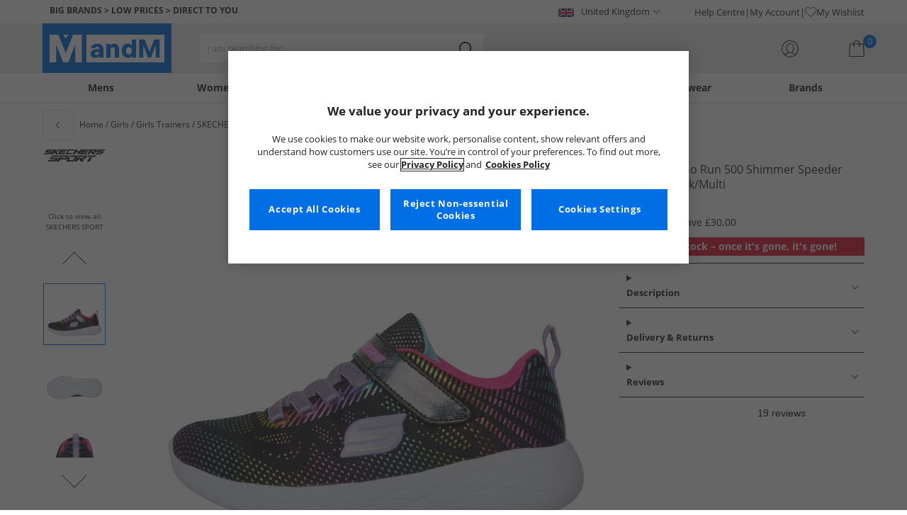

--- FILE ---
content_type: text/css
request_url: https://www.mandmdirect.com/assets/components/search/search.min.css
body_size: 540
content:
.search{border:10px solid hsl(0,0%,98%);background:hsl(0,0%,100%);height:60px;}@media(min-width:1025px){.search{border:0;height:40px;align-self:center;}}.search--header{display:none;}@media(min-width:1025px){.search--header{display:block;max-width:400px;}}@media(min-width:1025px){.search--nav{display:none;}}.aa-Autocomplete{height:100%;}.aa-Form{position:relative;height:100%;outline:0;}.aa-Label{display:block;height:100%;}.aa-InputWrapperPrefix{position:absolute;right:0;top:0;height:100%;width:50px;}.aa-SubmitIcon{width:23px;height:23px;fill:hsl(0,0%,15%);}.aa-SubmitButton{display:flex;align-items:center;justify-content:center;width:100%;height:100%;-webkit-appearance:none;-moz-appearance:none;cursor:pointer;border:0;cursor:default;background:transparent;}.aa-SubmitButton[data-enabled]{cursor:pointer;}.aa-SubmitButton[data-enabled] .aa-SubmitIcon{fill:hsl(211,100%,45%);}.aa-LoadingIndicator{position:absolute;top:10px;right:45px;}.aa-LoadingIndicator circle{stroke:hsl(0,0%,47%);}.aa-InputWrapper{height:100%;}.aa-Input{width:100%;-webkit-appearance:none;-moz-appearance:none;border-radius:0;border:0;height:100%;line-height:40px;padding:0 70px 0 10px;background:hsl(0,0%,100%);}.search--bottom .aa-Input{padding:0 50px 0 20px;}.aa-Input:focus{outline:0;}.aa-InputWrapperSuffix{position:absolute;top:50%;right:45px;transform:translateY(-50%);width:28px;height:28px;}.search--bottom .aa-InputWrapperSuffix{display:none;}@media(min-width:1025px){.aa-InputWrapperSuffix{display:none;}}.aa-ClearButton{-webkit-appearance:none;-moz-appearance:none;cursor:pointer;border:0;width:100%;height:100%;border-radius:50%;background:hsl(0,0%,98%);}.aa-ClearButton svg{position:absolute;left:5px;top:5px;}.aa-ClearButton svg path{fill:hsl(0,0%,15%);}.aa-Panel{position:absolute;background:hsl(0,0%,100%);z-index:5;margin:10px -10px 0;height:calc(100dvh - 142px);}@media(min-width:1025px){.aa-Panel{border:1px solid hsl(0,0%,88%);margin:0;height:auto;}}.aa-List{padding:0;margin:0;list-style:none;}.aa-ItemLink{display:block;line-height:22px;padding:8px 10px;text-decoration:none;color:hsl(0,0%,15%);}.aa-ItemLink mark{background:transparent;color:hsl(211,100%,45%);font-weight:bold;}.aa-ItemLink *{pointer-events:none;}.aa-ItemLink:hover,.aa-ItemLink:focus{background:hsl(0,0%,98%);}